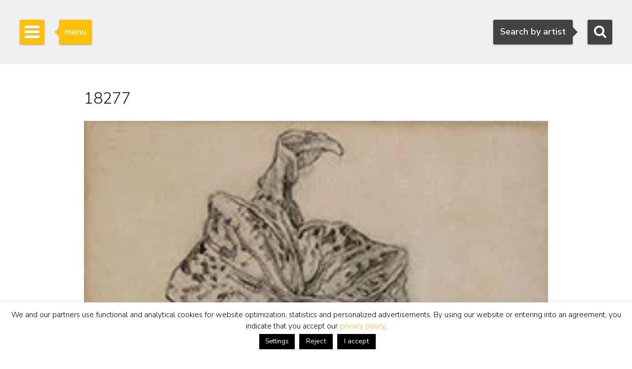

--- FILE ---
content_type: text/html; charset=utf-8
request_url: https://www.google.com/recaptcha/api2/anchor?ar=1&k=6Lfi2SknAAAAAMKbFjb_S1yrJkGP9LsBjBWlbocM&co=aHR0cHM6Ly93d3cuc2ltb25pcy1idXVuay5jb206NDQz&hl=en&v=PoyoqOPhxBO7pBk68S4YbpHZ&size=invisible&anchor-ms=20000&execute-ms=30000&cb=c9srsklozpne
body_size: 48622
content:
<!DOCTYPE HTML><html dir="ltr" lang="en"><head><meta http-equiv="Content-Type" content="text/html; charset=UTF-8">
<meta http-equiv="X-UA-Compatible" content="IE=edge">
<title>reCAPTCHA</title>
<style type="text/css">
/* cyrillic-ext */
@font-face {
  font-family: 'Roboto';
  font-style: normal;
  font-weight: 400;
  font-stretch: 100%;
  src: url(//fonts.gstatic.com/s/roboto/v48/KFO7CnqEu92Fr1ME7kSn66aGLdTylUAMa3GUBHMdazTgWw.woff2) format('woff2');
  unicode-range: U+0460-052F, U+1C80-1C8A, U+20B4, U+2DE0-2DFF, U+A640-A69F, U+FE2E-FE2F;
}
/* cyrillic */
@font-face {
  font-family: 'Roboto';
  font-style: normal;
  font-weight: 400;
  font-stretch: 100%;
  src: url(//fonts.gstatic.com/s/roboto/v48/KFO7CnqEu92Fr1ME7kSn66aGLdTylUAMa3iUBHMdazTgWw.woff2) format('woff2');
  unicode-range: U+0301, U+0400-045F, U+0490-0491, U+04B0-04B1, U+2116;
}
/* greek-ext */
@font-face {
  font-family: 'Roboto';
  font-style: normal;
  font-weight: 400;
  font-stretch: 100%;
  src: url(//fonts.gstatic.com/s/roboto/v48/KFO7CnqEu92Fr1ME7kSn66aGLdTylUAMa3CUBHMdazTgWw.woff2) format('woff2');
  unicode-range: U+1F00-1FFF;
}
/* greek */
@font-face {
  font-family: 'Roboto';
  font-style: normal;
  font-weight: 400;
  font-stretch: 100%;
  src: url(//fonts.gstatic.com/s/roboto/v48/KFO7CnqEu92Fr1ME7kSn66aGLdTylUAMa3-UBHMdazTgWw.woff2) format('woff2');
  unicode-range: U+0370-0377, U+037A-037F, U+0384-038A, U+038C, U+038E-03A1, U+03A3-03FF;
}
/* math */
@font-face {
  font-family: 'Roboto';
  font-style: normal;
  font-weight: 400;
  font-stretch: 100%;
  src: url(//fonts.gstatic.com/s/roboto/v48/KFO7CnqEu92Fr1ME7kSn66aGLdTylUAMawCUBHMdazTgWw.woff2) format('woff2');
  unicode-range: U+0302-0303, U+0305, U+0307-0308, U+0310, U+0312, U+0315, U+031A, U+0326-0327, U+032C, U+032F-0330, U+0332-0333, U+0338, U+033A, U+0346, U+034D, U+0391-03A1, U+03A3-03A9, U+03B1-03C9, U+03D1, U+03D5-03D6, U+03F0-03F1, U+03F4-03F5, U+2016-2017, U+2034-2038, U+203C, U+2040, U+2043, U+2047, U+2050, U+2057, U+205F, U+2070-2071, U+2074-208E, U+2090-209C, U+20D0-20DC, U+20E1, U+20E5-20EF, U+2100-2112, U+2114-2115, U+2117-2121, U+2123-214F, U+2190, U+2192, U+2194-21AE, U+21B0-21E5, U+21F1-21F2, U+21F4-2211, U+2213-2214, U+2216-22FF, U+2308-230B, U+2310, U+2319, U+231C-2321, U+2336-237A, U+237C, U+2395, U+239B-23B7, U+23D0, U+23DC-23E1, U+2474-2475, U+25AF, U+25B3, U+25B7, U+25BD, U+25C1, U+25CA, U+25CC, U+25FB, U+266D-266F, U+27C0-27FF, U+2900-2AFF, U+2B0E-2B11, U+2B30-2B4C, U+2BFE, U+3030, U+FF5B, U+FF5D, U+1D400-1D7FF, U+1EE00-1EEFF;
}
/* symbols */
@font-face {
  font-family: 'Roboto';
  font-style: normal;
  font-weight: 400;
  font-stretch: 100%;
  src: url(//fonts.gstatic.com/s/roboto/v48/KFO7CnqEu92Fr1ME7kSn66aGLdTylUAMaxKUBHMdazTgWw.woff2) format('woff2');
  unicode-range: U+0001-000C, U+000E-001F, U+007F-009F, U+20DD-20E0, U+20E2-20E4, U+2150-218F, U+2190, U+2192, U+2194-2199, U+21AF, U+21E6-21F0, U+21F3, U+2218-2219, U+2299, U+22C4-22C6, U+2300-243F, U+2440-244A, U+2460-24FF, U+25A0-27BF, U+2800-28FF, U+2921-2922, U+2981, U+29BF, U+29EB, U+2B00-2BFF, U+4DC0-4DFF, U+FFF9-FFFB, U+10140-1018E, U+10190-1019C, U+101A0, U+101D0-101FD, U+102E0-102FB, U+10E60-10E7E, U+1D2C0-1D2D3, U+1D2E0-1D37F, U+1F000-1F0FF, U+1F100-1F1AD, U+1F1E6-1F1FF, U+1F30D-1F30F, U+1F315, U+1F31C, U+1F31E, U+1F320-1F32C, U+1F336, U+1F378, U+1F37D, U+1F382, U+1F393-1F39F, U+1F3A7-1F3A8, U+1F3AC-1F3AF, U+1F3C2, U+1F3C4-1F3C6, U+1F3CA-1F3CE, U+1F3D4-1F3E0, U+1F3ED, U+1F3F1-1F3F3, U+1F3F5-1F3F7, U+1F408, U+1F415, U+1F41F, U+1F426, U+1F43F, U+1F441-1F442, U+1F444, U+1F446-1F449, U+1F44C-1F44E, U+1F453, U+1F46A, U+1F47D, U+1F4A3, U+1F4B0, U+1F4B3, U+1F4B9, U+1F4BB, U+1F4BF, U+1F4C8-1F4CB, U+1F4D6, U+1F4DA, U+1F4DF, U+1F4E3-1F4E6, U+1F4EA-1F4ED, U+1F4F7, U+1F4F9-1F4FB, U+1F4FD-1F4FE, U+1F503, U+1F507-1F50B, U+1F50D, U+1F512-1F513, U+1F53E-1F54A, U+1F54F-1F5FA, U+1F610, U+1F650-1F67F, U+1F687, U+1F68D, U+1F691, U+1F694, U+1F698, U+1F6AD, U+1F6B2, U+1F6B9-1F6BA, U+1F6BC, U+1F6C6-1F6CF, U+1F6D3-1F6D7, U+1F6E0-1F6EA, U+1F6F0-1F6F3, U+1F6F7-1F6FC, U+1F700-1F7FF, U+1F800-1F80B, U+1F810-1F847, U+1F850-1F859, U+1F860-1F887, U+1F890-1F8AD, U+1F8B0-1F8BB, U+1F8C0-1F8C1, U+1F900-1F90B, U+1F93B, U+1F946, U+1F984, U+1F996, U+1F9E9, U+1FA00-1FA6F, U+1FA70-1FA7C, U+1FA80-1FA89, U+1FA8F-1FAC6, U+1FACE-1FADC, U+1FADF-1FAE9, U+1FAF0-1FAF8, U+1FB00-1FBFF;
}
/* vietnamese */
@font-face {
  font-family: 'Roboto';
  font-style: normal;
  font-weight: 400;
  font-stretch: 100%;
  src: url(//fonts.gstatic.com/s/roboto/v48/KFO7CnqEu92Fr1ME7kSn66aGLdTylUAMa3OUBHMdazTgWw.woff2) format('woff2');
  unicode-range: U+0102-0103, U+0110-0111, U+0128-0129, U+0168-0169, U+01A0-01A1, U+01AF-01B0, U+0300-0301, U+0303-0304, U+0308-0309, U+0323, U+0329, U+1EA0-1EF9, U+20AB;
}
/* latin-ext */
@font-face {
  font-family: 'Roboto';
  font-style: normal;
  font-weight: 400;
  font-stretch: 100%;
  src: url(//fonts.gstatic.com/s/roboto/v48/KFO7CnqEu92Fr1ME7kSn66aGLdTylUAMa3KUBHMdazTgWw.woff2) format('woff2');
  unicode-range: U+0100-02BA, U+02BD-02C5, U+02C7-02CC, U+02CE-02D7, U+02DD-02FF, U+0304, U+0308, U+0329, U+1D00-1DBF, U+1E00-1E9F, U+1EF2-1EFF, U+2020, U+20A0-20AB, U+20AD-20C0, U+2113, U+2C60-2C7F, U+A720-A7FF;
}
/* latin */
@font-face {
  font-family: 'Roboto';
  font-style: normal;
  font-weight: 400;
  font-stretch: 100%;
  src: url(//fonts.gstatic.com/s/roboto/v48/KFO7CnqEu92Fr1ME7kSn66aGLdTylUAMa3yUBHMdazQ.woff2) format('woff2');
  unicode-range: U+0000-00FF, U+0131, U+0152-0153, U+02BB-02BC, U+02C6, U+02DA, U+02DC, U+0304, U+0308, U+0329, U+2000-206F, U+20AC, U+2122, U+2191, U+2193, U+2212, U+2215, U+FEFF, U+FFFD;
}
/* cyrillic-ext */
@font-face {
  font-family: 'Roboto';
  font-style: normal;
  font-weight: 500;
  font-stretch: 100%;
  src: url(//fonts.gstatic.com/s/roboto/v48/KFO7CnqEu92Fr1ME7kSn66aGLdTylUAMa3GUBHMdazTgWw.woff2) format('woff2');
  unicode-range: U+0460-052F, U+1C80-1C8A, U+20B4, U+2DE0-2DFF, U+A640-A69F, U+FE2E-FE2F;
}
/* cyrillic */
@font-face {
  font-family: 'Roboto';
  font-style: normal;
  font-weight: 500;
  font-stretch: 100%;
  src: url(//fonts.gstatic.com/s/roboto/v48/KFO7CnqEu92Fr1ME7kSn66aGLdTylUAMa3iUBHMdazTgWw.woff2) format('woff2');
  unicode-range: U+0301, U+0400-045F, U+0490-0491, U+04B0-04B1, U+2116;
}
/* greek-ext */
@font-face {
  font-family: 'Roboto';
  font-style: normal;
  font-weight: 500;
  font-stretch: 100%;
  src: url(//fonts.gstatic.com/s/roboto/v48/KFO7CnqEu92Fr1ME7kSn66aGLdTylUAMa3CUBHMdazTgWw.woff2) format('woff2');
  unicode-range: U+1F00-1FFF;
}
/* greek */
@font-face {
  font-family: 'Roboto';
  font-style: normal;
  font-weight: 500;
  font-stretch: 100%;
  src: url(//fonts.gstatic.com/s/roboto/v48/KFO7CnqEu92Fr1ME7kSn66aGLdTylUAMa3-UBHMdazTgWw.woff2) format('woff2');
  unicode-range: U+0370-0377, U+037A-037F, U+0384-038A, U+038C, U+038E-03A1, U+03A3-03FF;
}
/* math */
@font-face {
  font-family: 'Roboto';
  font-style: normal;
  font-weight: 500;
  font-stretch: 100%;
  src: url(//fonts.gstatic.com/s/roboto/v48/KFO7CnqEu92Fr1ME7kSn66aGLdTylUAMawCUBHMdazTgWw.woff2) format('woff2');
  unicode-range: U+0302-0303, U+0305, U+0307-0308, U+0310, U+0312, U+0315, U+031A, U+0326-0327, U+032C, U+032F-0330, U+0332-0333, U+0338, U+033A, U+0346, U+034D, U+0391-03A1, U+03A3-03A9, U+03B1-03C9, U+03D1, U+03D5-03D6, U+03F0-03F1, U+03F4-03F5, U+2016-2017, U+2034-2038, U+203C, U+2040, U+2043, U+2047, U+2050, U+2057, U+205F, U+2070-2071, U+2074-208E, U+2090-209C, U+20D0-20DC, U+20E1, U+20E5-20EF, U+2100-2112, U+2114-2115, U+2117-2121, U+2123-214F, U+2190, U+2192, U+2194-21AE, U+21B0-21E5, U+21F1-21F2, U+21F4-2211, U+2213-2214, U+2216-22FF, U+2308-230B, U+2310, U+2319, U+231C-2321, U+2336-237A, U+237C, U+2395, U+239B-23B7, U+23D0, U+23DC-23E1, U+2474-2475, U+25AF, U+25B3, U+25B7, U+25BD, U+25C1, U+25CA, U+25CC, U+25FB, U+266D-266F, U+27C0-27FF, U+2900-2AFF, U+2B0E-2B11, U+2B30-2B4C, U+2BFE, U+3030, U+FF5B, U+FF5D, U+1D400-1D7FF, U+1EE00-1EEFF;
}
/* symbols */
@font-face {
  font-family: 'Roboto';
  font-style: normal;
  font-weight: 500;
  font-stretch: 100%;
  src: url(//fonts.gstatic.com/s/roboto/v48/KFO7CnqEu92Fr1ME7kSn66aGLdTylUAMaxKUBHMdazTgWw.woff2) format('woff2');
  unicode-range: U+0001-000C, U+000E-001F, U+007F-009F, U+20DD-20E0, U+20E2-20E4, U+2150-218F, U+2190, U+2192, U+2194-2199, U+21AF, U+21E6-21F0, U+21F3, U+2218-2219, U+2299, U+22C4-22C6, U+2300-243F, U+2440-244A, U+2460-24FF, U+25A0-27BF, U+2800-28FF, U+2921-2922, U+2981, U+29BF, U+29EB, U+2B00-2BFF, U+4DC0-4DFF, U+FFF9-FFFB, U+10140-1018E, U+10190-1019C, U+101A0, U+101D0-101FD, U+102E0-102FB, U+10E60-10E7E, U+1D2C0-1D2D3, U+1D2E0-1D37F, U+1F000-1F0FF, U+1F100-1F1AD, U+1F1E6-1F1FF, U+1F30D-1F30F, U+1F315, U+1F31C, U+1F31E, U+1F320-1F32C, U+1F336, U+1F378, U+1F37D, U+1F382, U+1F393-1F39F, U+1F3A7-1F3A8, U+1F3AC-1F3AF, U+1F3C2, U+1F3C4-1F3C6, U+1F3CA-1F3CE, U+1F3D4-1F3E0, U+1F3ED, U+1F3F1-1F3F3, U+1F3F5-1F3F7, U+1F408, U+1F415, U+1F41F, U+1F426, U+1F43F, U+1F441-1F442, U+1F444, U+1F446-1F449, U+1F44C-1F44E, U+1F453, U+1F46A, U+1F47D, U+1F4A3, U+1F4B0, U+1F4B3, U+1F4B9, U+1F4BB, U+1F4BF, U+1F4C8-1F4CB, U+1F4D6, U+1F4DA, U+1F4DF, U+1F4E3-1F4E6, U+1F4EA-1F4ED, U+1F4F7, U+1F4F9-1F4FB, U+1F4FD-1F4FE, U+1F503, U+1F507-1F50B, U+1F50D, U+1F512-1F513, U+1F53E-1F54A, U+1F54F-1F5FA, U+1F610, U+1F650-1F67F, U+1F687, U+1F68D, U+1F691, U+1F694, U+1F698, U+1F6AD, U+1F6B2, U+1F6B9-1F6BA, U+1F6BC, U+1F6C6-1F6CF, U+1F6D3-1F6D7, U+1F6E0-1F6EA, U+1F6F0-1F6F3, U+1F6F7-1F6FC, U+1F700-1F7FF, U+1F800-1F80B, U+1F810-1F847, U+1F850-1F859, U+1F860-1F887, U+1F890-1F8AD, U+1F8B0-1F8BB, U+1F8C0-1F8C1, U+1F900-1F90B, U+1F93B, U+1F946, U+1F984, U+1F996, U+1F9E9, U+1FA00-1FA6F, U+1FA70-1FA7C, U+1FA80-1FA89, U+1FA8F-1FAC6, U+1FACE-1FADC, U+1FADF-1FAE9, U+1FAF0-1FAF8, U+1FB00-1FBFF;
}
/* vietnamese */
@font-face {
  font-family: 'Roboto';
  font-style: normal;
  font-weight: 500;
  font-stretch: 100%;
  src: url(//fonts.gstatic.com/s/roboto/v48/KFO7CnqEu92Fr1ME7kSn66aGLdTylUAMa3OUBHMdazTgWw.woff2) format('woff2');
  unicode-range: U+0102-0103, U+0110-0111, U+0128-0129, U+0168-0169, U+01A0-01A1, U+01AF-01B0, U+0300-0301, U+0303-0304, U+0308-0309, U+0323, U+0329, U+1EA0-1EF9, U+20AB;
}
/* latin-ext */
@font-face {
  font-family: 'Roboto';
  font-style: normal;
  font-weight: 500;
  font-stretch: 100%;
  src: url(//fonts.gstatic.com/s/roboto/v48/KFO7CnqEu92Fr1ME7kSn66aGLdTylUAMa3KUBHMdazTgWw.woff2) format('woff2');
  unicode-range: U+0100-02BA, U+02BD-02C5, U+02C7-02CC, U+02CE-02D7, U+02DD-02FF, U+0304, U+0308, U+0329, U+1D00-1DBF, U+1E00-1E9F, U+1EF2-1EFF, U+2020, U+20A0-20AB, U+20AD-20C0, U+2113, U+2C60-2C7F, U+A720-A7FF;
}
/* latin */
@font-face {
  font-family: 'Roboto';
  font-style: normal;
  font-weight: 500;
  font-stretch: 100%;
  src: url(//fonts.gstatic.com/s/roboto/v48/KFO7CnqEu92Fr1ME7kSn66aGLdTylUAMa3yUBHMdazQ.woff2) format('woff2');
  unicode-range: U+0000-00FF, U+0131, U+0152-0153, U+02BB-02BC, U+02C6, U+02DA, U+02DC, U+0304, U+0308, U+0329, U+2000-206F, U+20AC, U+2122, U+2191, U+2193, U+2212, U+2215, U+FEFF, U+FFFD;
}
/* cyrillic-ext */
@font-face {
  font-family: 'Roboto';
  font-style: normal;
  font-weight: 900;
  font-stretch: 100%;
  src: url(//fonts.gstatic.com/s/roboto/v48/KFO7CnqEu92Fr1ME7kSn66aGLdTylUAMa3GUBHMdazTgWw.woff2) format('woff2');
  unicode-range: U+0460-052F, U+1C80-1C8A, U+20B4, U+2DE0-2DFF, U+A640-A69F, U+FE2E-FE2F;
}
/* cyrillic */
@font-face {
  font-family: 'Roboto';
  font-style: normal;
  font-weight: 900;
  font-stretch: 100%;
  src: url(//fonts.gstatic.com/s/roboto/v48/KFO7CnqEu92Fr1ME7kSn66aGLdTylUAMa3iUBHMdazTgWw.woff2) format('woff2');
  unicode-range: U+0301, U+0400-045F, U+0490-0491, U+04B0-04B1, U+2116;
}
/* greek-ext */
@font-face {
  font-family: 'Roboto';
  font-style: normal;
  font-weight: 900;
  font-stretch: 100%;
  src: url(//fonts.gstatic.com/s/roboto/v48/KFO7CnqEu92Fr1ME7kSn66aGLdTylUAMa3CUBHMdazTgWw.woff2) format('woff2');
  unicode-range: U+1F00-1FFF;
}
/* greek */
@font-face {
  font-family: 'Roboto';
  font-style: normal;
  font-weight: 900;
  font-stretch: 100%;
  src: url(//fonts.gstatic.com/s/roboto/v48/KFO7CnqEu92Fr1ME7kSn66aGLdTylUAMa3-UBHMdazTgWw.woff2) format('woff2');
  unicode-range: U+0370-0377, U+037A-037F, U+0384-038A, U+038C, U+038E-03A1, U+03A3-03FF;
}
/* math */
@font-face {
  font-family: 'Roboto';
  font-style: normal;
  font-weight: 900;
  font-stretch: 100%;
  src: url(//fonts.gstatic.com/s/roboto/v48/KFO7CnqEu92Fr1ME7kSn66aGLdTylUAMawCUBHMdazTgWw.woff2) format('woff2');
  unicode-range: U+0302-0303, U+0305, U+0307-0308, U+0310, U+0312, U+0315, U+031A, U+0326-0327, U+032C, U+032F-0330, U+0332-0333, U+0338, U+033A, U+0346, U+034D, U+0391-03A1, U+03A3-03A9, U+03B1-03C9, U+03D1, U+03D5-03D6, U+03F0-03F1, U+03F4-03F5, U+2016-2017, U+2034-2038, U+203C, U+2040, U+2043, U+2047, U+2050, U+2057, U+205F, U+2070-2071, U+2074-208E, U+2090-209C, U+20D0-20DC, U+20E1, U+20E5-20EF, U+2100-2112, U+2114-2115, U+2117-2121, U+2123-214F, U+2190, U+2192, U+2194-21AE, U+21B0-21E5, U+21F1-21F2, U+21F4-2211, U+2213-2214, U+2216-22FF, U+2308-230B, U+2310, U+2319, U+231C-2321, U+2336-237A, U+237C, U+2395, U+239B-23B7, U+23D0, U+23DC-23E1, U+2474-2475, U+25AF, U+25B3, U+25B7, U+25BD, U+25C1, U+25CA, U+25CC, U+25FB, U+266D-266F, U+27C0-27FF, U+2900-2AFF, U+2B0E-2B11, U+2B30-2B4C, U+2BFE, U+3030, U+FF5B, U+FF5D, U+1D400-1D7FF, U+1EE00-1EEFF;
}
/* symbols */
@font-face {
  font-family: 'Roboto';
  font-style: normal;
  font-weight: 900;
  font-stretch: 100%;
  src: url(//fonts.gstatic.com/s/roboto/v48/KFO7CnqEu92Fr1ME7kSn66aGLdTylUAMaxKUBHMdazTgWw.woff2) format('woff2');
  unicode-range: U+0001-000C, U+000E-001F, U+007F-009F, U+20DD-20E0, U+20E2-20E4, U+2150-218F, U+2190, U+2192, U+2194-2199, U+21AF, U+21E6-21F0, U+21F3, U+2218-2219, U+2299, U+22C4-22C6, U+2300-243F, U+2440-244A, U+2460-24FF, U+25A0-27BF, U+2800-28FF, U+2921-2922, U+2981, U+29BF, U+29EB, U+2B00-2BFF, U+4DC0-4DFF, U+FFF9-FFFB, U+10140-1018E, U+10190-1019C, U+101A0, U+101D0-101FD, U+102E0-102FB, U+10E60-10E7E, U+1D2C0-1D2D3, U+1D2E0-1D37F, U+1F000-1F0FF, U+1F100-1F1AD, U+1F1E6-1F1FF, U+1F30D-1F30F, U+1F315, U+1F31C, U+1F31E, U+1F320-1F32C, U+1F336, U+1F378, U+1F37D, U+1F382, U+1F393-1F39F, U+1F3A7-1F3A8, U+1F3AC-1F3AF, U+1F3C2, U+1F3C4-1F3C6, U+1F3CA-1F3CE, U+1F3D4-1F3E0, U+1F3ED, U+1F3F1-1F3F3, U+1F3F5-1F3F7, U+1F408, U+1F415, U+1F41F, U+1F426, U+1F43F, U+1F441-1F442, U+1F444, U+1F446-1F449, U+1F44C-1F44E, U+1F453, U+1F46A, U+1F47D, U+1F4A3, U+1F4B0, U+1F4B3, U+1F4B9, U+1F4BB, U+1F4BF, U+1F4C8-1F4CB, U+1F4D6, U+1F4DA, U+1F4DF, U+1F4E3-1F4E6, U+1F4EA-1F4ED, U+1F4F7, U+1F4F9-1F4FB, U+1F4FD-1F4FE, U+1F503, U+1F507-1F50B, U+1F50D, U+1F512-1F513, U+1F53E-1F54A, U+1F54F-1F5FA, U+1F610, U+1F650-1F67F, U+1F687, U+1F68D, U+1F691, U+1F694, U+1F698, U+1F6AD, U+1F6B2, U+1F6B9-1F6BA, U+1F6BC, U+1F6C6-1F6CF, U+1F6D3-1F6D7, U+1F6E0-1F6EA, U+1F6F0-1F6F3, U+1F6F7-1F6FC, U+1F700-1F7FF, U+1F800-1F80B, U+1F810-1F847, U+1F850-1F859, U+1F860-1F887, U+1F890-1F8AD, U+1F8B0-1F8BB, U+1F8C0-1F8C1, U+1F900-1F90B, U+1F93B, U+1F946, U+1F984, U+1F996, U+1F9E9, U+1FA00-1FA6F, U+1FA70-1FA7C, U+1FA80-1FA89, U+1FA8F-1FAC6, U+1FACE-1FADC, U+1FADF-1FAE9, U+1FAF0-1FAF8, U+1FB00-1FBFF;
}
/* vietnamese */
@font-face {
  font-family: 'Roboto';
  font-style: normal;
  font-weight: 900;
  font-stretch: 100%;
  src: url(//fonts.gstatic.com/s/roboto/v48/KFO7CnqEu92Fr1ME7kSn66aGLdTylUAMa3OUBHMdazTgWw.woff2) format('woff2');
  unicode-range: U+0102-0103, U+0110-0111, U+0128-0129, U+0168-0169, U+01A0-01A1, U+01AF-01B0, U+0300-0301, U+0303-0304, U+0308-0309, U+0323, U+0329, U+1EA0-1EF9, U+20AB;
}
/* latin-ext */
@font-face {
  font-family: 'Roboto';
  font-style: normal;
  font-weight: 900;
  font-stretch: 100%;
  src: url(//fonts.gstatic.com/s/roboto/v48/KFO7CnqEu92Fr1ME7kSn66aGLdTylUAMa3KUBHMdazTgWw.woff2) format('woff2');
  unicode-range: U+0100-02BA, U+02BD-02C5, U+02C7-02CC, U+02CE-02D7, U+02DD-02FF, U+0304, U+0308, U+0329, U+1D00-1DBF, U+1E00-1E9F, U+1EF2-1EFF, U+2020, U+20A0-20AB, U+20AD-20C0, U+2113, U+2C60-2C7F, U+A720-A7FF;
}
/* latin */
@font-face {
  font-family: 'Roboto';
  font-style: normal;
  font-weight: 900;
  font-stretch: 100%;
  src: url(//fonts.gstatic.com/s/roboto/v48/KFO7CnqEu92Fr1ME7kSn66aGLdTylUAMa3yUBHMdazQ.woff2) format('woff2');
  unicode-range: U+0000-00FF, U+0131, U+0152-0153, U+02BB-02BC, U+02C6, U+02DA, U+02DC, U+0304, U+0308, U+0329, U+2000-206F, U+20AC, U+2122, U+2191, U+2193, U+2212, U+2215, U+FEFF, U+FFFD;
}

</style>
<link rel="stylesheet" type="text/css" href="https://www.gstatic.com/recaptcha/releases/PoyoqOPhxBO7pBk68S4YbpHZ/styles__ltr.css">
<script nonce="tOyRh05zBREq_Fv1bFekRg" type="text/javascript">window['__recaptcha_api'] = 'https://www.google.com/recaptcha/api2/';</script>
<script type="text/javascript" src="https://www.gstatic.com/recaptcha/releases/PoyoqOPhxBO7pBk68S4YbpHZ/recaptcha__en.js" nonce="tOyRh05zBREq_Fv1bFekRg">
      
    </script></head>
<body><div id="rc-anchor-alert" class="rc-anchor-alert"></div>
<input type="hidden" id="recaptcha-token" value="[base64]">
<script type="text/javascript" nonce="tOyRh05zBREq_Fv1bFekRg">
      recaptcha.anchor.Main.init("[\x22ainput\x22,[\x22bgdata\x22,\x22\x22,\[base64]/[base64]/[base64]/[base64]/[base64]/[base64]/KGcoTywyNTMsTy5PKSxVRyhPLEMpKTpnKE8sMjUzLEMpLE8pKSxsKSksTykpfSxieT1mdW5jdGlvbihDLE8sdSxsKXtmb3IobD0odT1SKEMpLDApO08+MDtPLS0pbD1sPDw4fFooQyk7ZyhDLHUsbCl9LFVHPWZ1bmN0aW9uKEMsTyl7Qy5pLmxlbmd0aD4xMDQ/[base64]/[base64]/[base64]/[base64]/[base64]/[base64]/[base64]\\u003d\x22,\[base64]\\u003d\\u003d\x22,\[base64]/[base64]/Di3saw4pLHhgrUBpowrFhw53ClQLDswbCp0t3w7A2wpA3w6ZVX8KoEUfDlkjDqcKywo5HJVlowq/[base64]/Ch8KYw7HDhDvDuMOHw4vDgMKMXsKRw7fDljopOsOow4ZjFkU1wprDix/DuTcJMFDClBnCm0hAPsO4NwEywqkVw6tdwo/CqwfDmijChcOcaFJed8O/fCvDsH0oNk0+wovDksOyJy5eScKpTMKEw4Izw5vDvsOGw7RoBDUZBH5vG8OGUcKtVcO4FwHDn3/[base64]/CqEdMw4xqPmnCryVlw6DDj8KYIMKoSC0fLGvCn3zClsOJwqvDq8OZw43DhMOtwqZSw5DClsOCcSU6wrxhwpzDpkrDlcOow4JSbsOTw4MOEcKcw69ew4QaI3XDucKXW8OHE8OSwo/Dg8Oiwo0hV1cYw4DDmDlZUnLCr8O4OCtsw4jDgsOnwpotfcOdBFUWNsK0OMOQwp/Dn8KvCsKCwqrDqMKyK8KLJsOkSQZPw4Y/TxsZZcOiL2pBfiTDrsKhw6EAU0FdAsKHw5vCrycbHAFUNsKrw53CusOvwp/[base64]/[base64]/FBMGGMKKwqTCiDY6U1QmTcKzLcKRQF/CklTClsOfWSPCssKQH8OTU8KzwpR5KMO1QsODPQJYPsKEwpVgcWHDhMO6ecOkG8OXQkHDocO6w6LDt8OADnHDgz1tw6MNw5XDs8Ktw4Rowrxow6fCg8OOwr8Dw5kNw6Etw5fCr8KKwr/DggrCoMOZLxHDsUjChjbDnDrCjsOKHsOMD8Osw6HCkMKmTT7CgsOfwq8VQG/Cr8O5TMK0BcO2TcOJRGXCpiPDswzDky4VKnVHe1Y9w6wuwoXCgC7DocKXSikGHCbDv8Kaw7osw4NESVnDusORw4bCgMOQw5XCnQLDmsO/w5UmwoLDnsKgw4NCLyTCmcKRcMOHYMKQX8KXTsKtacKIbFhQYwLCq3bCncOyblXCpsKlw6/ClcOqw6XCmwLCsT5Fw6DCkEcldDbDv1oUw73CvVrDuTUoXlHDpCl1N8K6w419BFzCv8OwAMOXwrDCr8O7wpXCnsOFwowfwqYLwr3CiXgNRkRzOcK/[base64]/[base64]/CnsONQlx6AsOmUi0Rw4LDrcOQdiIpw6QuwrLCocKYa39oDsOiwpNcBsKFEnofwpnDtMKYwoVlFcK+UMOAwolqwq4HfMKhw7Uhw77DhcOZJE3DrcK7w6Z8w5NEw5nChcOjLG8fQMKOD8OxO03DiT/DtsKBwqwFwq9kwqrCjU44QHDCrcO7wobDg8Ojw73CkSRvEh0iwpYxw6zDrB5qKyTDslzCucODwpnDtW/CoMK1VGjDjMO+YCvDgcORw7ErQMOWw77CkkXDhMOvEcKhJ8KLwr3DqhTCi8KUW8KJw4HDrwhQw750csOAw4jDjh18wq8gworDnWHCsRxXw4jCkEnCgjAyEsOzIi3CpygkP8OYTCg4KsOdNMKCflTCrS/DisKATGRfwqpBwpUzRMK3w4PCgsOebSDCsMKIw7Isw752wrNea0nCsMOTwopEwqHDhyrDuh/[base64]/DuTPDuMOMwolKEsKlRMOiGFkuScOow4bClsK9w40XwqXDlRzCgcOhHAHDn8K2Uwx4wq7DrcKwwqEWwrjCpjTCpMO+w6xCwpfCkcK/LcK/w7McemYlLXbDjMKFOcKTwqzCnHbDmMObwofCnMKRwo7DpxMGCzjCqyjCsikIHDl4wqwxCMKGF1BSw6vCpw7DiU/CnMKRPsKcwoQmUcOBwoXCk3bDhQ1dw4bDo8OuZi4EwpPColxdecKtKCzDucO8M8Oiwq4rwqsQwqg3w4TDrjzCi8Kdw4Alw4jClcK6wpIJcxnCiHvCk8Obw6wWwqrCpUvDhsODwpbChX9oV8KWw5dJw4hPwq1Ib2XCpmx9LWbCrMO/wrzDu0VKwp5fw58uwpLDo8OcfMOKYXbDgMOVwq/DmcOTAcOdcgPDhnVOXMK0cCl8wofCi2HDg8O0w409AExew4wAw6zCj8KCwrHDicK3w64qIMOEw611wofDs8KsCcKlwq8Zb3HCnRjCjMOkw7/DuA09w69wCMORw6bDgcKTQcKfw5Rdw47Ds30lI3FSKlhoYXvDpMO+wopzbHPDh8OzOC3Cmk5sw7LCm8KQwrrClsK6HSUhLxN8bGJSen7DmMOwGBA/wpXDlybDjsOEMiNcwosqwoV/wqLCocKUwoRWYUUMN8OyTxAew4ArfcKjIDnCvMO1w7Rawp3DvsOvcsKiwpLCqFfCj1xKwo7Cp8OIw4XDsgzDocOxwp3Dp8O/EsK4HsKbTsKZwrHDvMOGAsKFw5HCvMOIwogOVQPDklTDlW1Cw5RhIsObwoBJdsK1w4c0M8KfHMO5w6wfw7xqBxHDi8KeGQTDiF/[base64]/Dh2TCjzgQYjsXw5g9w6Q/[base64]/[base64]/[base64]/[base64]/Ds1wLcmlQKm4Iwr/Dm1nCszTDisO+M0jDhQLDk03CiBfCkcKow6IQw6YhfVc1wpjCuU5gw4jDu8KAwqDDmF02w6XDjnMxb25fw6ZhXMKUwrTDqknDmkfDgMOFw4obwpxMesOiw6/CmA0ow75zf1o+wr1fCwIed10ywrdJV8KEFMKAWnMhT8KMdB7CiGLCkgvDvMK0w6/ChcO5wqIkwrQaaMOTf8OOBwwFwqBPwoFzEk3Dp8OhJwVYwqzCjU/CigTCtxjCvgjDscOrw5FOwpQOw6UrVETCmXbDj2rDisO1SHhEW8OkAkUGXxrDj0wbOxXCo3NvAsOAwoM8IhgcVBfDhsOFQUNawqzCtirDnsKawq8gTHnCksOOF3zCpjMETsKydEAMw7HDl2/Cv8KSw49pw6MQBsOWfWPDqMKPwoRxRlbDg8KQTRrDisKIfcO2wpHChx8owoHCumNsw5wsU8OHPUjCvWjDlhPDq8KubMOPwpUIT8OGOMOlC8OcbcKkeVrCsBVuVsKsQMKKCQcwwrbCtMO+wqcVK8OcZkbCpsO/w6nCpX0zUsO8w7dfwpIiw7zDsFQeDcKvwrJdGMOowoUHUQVuw5HDh8OAP8KRwozDn8K4L8KKFiLDn8Ofwohuw4HDocK6wozDnMKXY8O1KCs+w4YXScKDZMOTMB4sw4Y/KgjDu0wxKlQgwofCvcK6wqN0wr/DlcOheBnCqzrCu8KHGcOowprChkfCocOeP8OIM8O9QUlaw64XRcKRPcOWMcKrwqnDtS/DrMKGwpY0OcOmPEPDpUQIwrA7c8OONAhLUsOVwoJHUn3Cj1DDuUXDtRHClWJswpIqw7vCnTjDjhtWwp8pw6TDqjDDkcOpCUbCnmjDjsOCwrLCpMK4KUnDtsKvw5glwr/DhcKpw5jDqD1CbR4DwoV2w4IANSHCskc1w5LCp8OUOxQfXsKCwrrDsSZpwqJ8AMOjw4tIG2zClGvCm8OWDsK5ClYUKcOUwqs3wozDhiNUDyVGByx7wpDCuVY5woYSwodfYnnDsMORwqDCoysbNcO0HsKJwpMaByBewr4fNsK7W8KWOm9XH2rDuMK5w7bDisK/X8ORwrHCqQgIwpfDmMK/WMK0wpBpwofDrz46wp7CqcOxfsOoBsKZwrrCnsOcEMK3wpYew4TDk8KzMi0cwovCiz5vw7peLUhCwq/[base64]/w4zCj8OKw7sDF8ONWcOaw6bDucO1c8KswrTCiWPCgHfCmhLDmWVYw5kDWcKLw7RkSgsbwrrDrQVmUyPDsjXCr8Otd1h1w5XDsX/DmXAXwpVbwpXCs8OqwrtiZMK6I8KAfMOQw6cwwojChB0WPMK3G8K6wojCg8Kowo/Dg8KVcMKuw7/CrsONw4zCi8K6w6ccwpIkQD5qZ8Kqw57DncOeElVBNncww7kIRRXCsMODPMO0w5DCpMOow6DCrMOGAcKUGUrDisOSRcKWQX7DscKwwrIkwpzDpsO9wrLCnh/CiHzDosK0STvClmzDonlAwqLCisOAw4kvwrjCsMKIFMKxwrzDiMKBwrBufMKUw43DnkbDg0fDsQfDkx3DusOnCcKYwpvDosOwwqDDg8OGw5zDqnLCr8OBIMOXLTnCk8OwcMOcw4gbGU5vDsOYc8O6dhAlX0PDjsK2w5PCosKlwodwwpwaOnvDhiXDsX/DssO/wqDDvUhTw59FSX8Tw5DDqnXDkgZ4CVjDlgNKw7/Cgh/DusKWw7zDrnHCqMOIw6Qgw6J5wrFJwojDssOJw4zCrgc0NwtWZCE+wqLDjsODwoLCgsKLw7XDtWTDqidzPV54b8K0elzDuzZAw7bCm8KrA8O5wrZmEcKBwoXCucK0wrAFw5LCuMO2w7/DrMOna8KSYjjCscOKw5bCoibDjDfDr8KWwoHDujtjwrUyw7JlwofDi8O+TQ9kXRvDpcKHaB3CkMKRwoXDnUwrwqHDsHPDpMKMwo3CsmLCiAwwDH0pw5fDqk/[base64]/DqcKKw7shw5J3w6jDjsKnQWHCj8OcMMK3wrpgSsKkdiAtw6J0w6HCjMKrCR9owogBw5rChlNow51JEgMEJcKvJCLCh8OFwoLDtWbCiDkQRm0oZsKBQ8KnwrHCuC4DRwDCrsOtD8Kyex9VVg5vw5DDjnkJMikfw6LCs8Kfw59Rw7bDl0IyfQM3w5/DswEywp/DmMKTw5k4w61zDFjClsOgTcOkw50mKMKQw49zRQ/DvMOEIMOwR8OxTgTCnWnDnwfDoWPCssKBBcKmDcOUD1rDmz3DpQnDlsODwpXCrMOBw4geV8Orw4ZHKwrDk3fCniHConHDrVooXAbDvMOUwpTCvsKjw4DCl0tMZErCilNRWcKTw4LCj8KIw5vDvTrDkRgYUUsJDHhkWVzCnWXCv8K8wrbCg8KOM8OSwoXDg8OadGLDiU/Dln7DiMONHcOBworDl8Kvw67DrMK5WTpJw7tzwqvDmhNXwqLCtcOzw6M3w7tEwrHCj8KvWn7DmnzDscOXwoEDw7M0WcKEw5fCu1zDsMOUw5LDtMOWWjbDmMO6w7/DginCh8KEcm/Cj2odw4vCtcKQwoQ4G8Ozw6nCg2BOw4B7w7/CgMOGZMOYPSPCgcOKJ1LDmFEuwqzCpDcuwrZZw6UCeGDDn3Nww41Uw7cmwot9wrtzwo1lBkLCg1TCqsK+w4bCqcKjwpgEw4FWwo5lwrDCgMOtBR8ow7AawqoVwo3CqTDDq8OBUsOfclPCnGlKYsONQFtZVcKvw5jDuQbCjlVSw69lwo/Do8KewpAOYsOIw7Z4w5dyNgYkw7BzZlYew7TDjC3DqMKZDMOzJsOvJG4yURd4wqzCnsOhwpQ8WsOcwoI5w5tTw5XCucOYMAtNLlLCv8Ocw4PCkmjDkcKNVsO3UMKZekPCvsKkPMKDGsKBXgPDihU+Wl/CoMKbA8KGw7XDusKWcsOXw5Ykw6IAwpzDqyl+bSPDiHDCqB4WF8OcWcK8UsOMH8OhNsOkwpd2w4fDswLDisOVZsOhw7jCr3/CocOnw4hKUhULw6Ahwo3DhBjDtUHDvSQRa8OWW8O0w51ZHsKPw7xnD2LCpGgswp3CtzHDtkdfVVLDpMOSE8OZE8Otw4EWw7kiO8OpO38HwobDvsOawrDCt8KgbDV5X8OXM8KKw4TDicKTPcKLbMOTwolsYcKzasO1YMKKG8OsTcK/wo7CtBQywqZsc8KvLGwCOcKgwoHDjx7DqCpjw7jClFXCncK8w4HDuiHCqcO6wonDr8K3bsKDMC3CqsKMEMOuGjJYB3Voa1jCm0xwwqfCj2/CuDTDg8OvFsK0ehEodELDgcKtwox+WyjCncOYwojDgsK9wpgYM8Kuwr5PTMK/PMOfWMOxwr/[base64]/Cv8OkF8KUw5ItcMKWw67DmFfCvGFeUmRiKsOgR17CmsK7w6pWW2vCp8KNKsOsCB1uwq1zZWluGR4twrZZd2YYw7Egw5sebMOZw45RU8O9wp3CsX9QZcK8wpLCtsOwa8OtUsKnfnrDhcO/w7c8w4gEwod3HsK3w4pGw6TDvsKHEMKGbGHChsKgwrrDvcK3VcOdP8Okw5Y1wow7TRs/woHDuMKCw4PCl2/Cm8OSw4JQwprDkkTDn0VqG8Ouw7bDkBl8cE/Dh3xqPcKxM8O5IsKWGwnDojlRw7LCusOGTWDCmUYPZMOhGMKRwo03b1vCowtGwpDDnjJ4woHCkxQnasOiQcOyGiXCrMOSwo3DgRnDsysBPsO0w7vDv8O9HjbCkcOMJsORw7YTal/DnlYJw43DrFMEw6dBwpByw7vCmsKCwqHCjS4/wrPDjyQvNcKfOAEYc8OjG2l2wp0Sw4IlNDnDuAjCk8Kqw7Fbw7nDjMO/w6F0w4p/w512wrvCj8OWTsO+Mh5fDQjDj8KMw7UFwqPDlsOBwodpSFtpcFMcw6RNUcKJw7A1PcKuMQxKw5nCtcOnw4LDgkR7wr9Sw4bCiBPCrTtOAsKfw4LCjMKpwol3DCPDtQ3Dn8KewoJnwqQhwrZWwoU4wp4+eA/[base64]/KEHDlxHClcKhVCHDpiccQWtFeMKkAz0+wosMwp7Dpmduw6DCr8Kew7DDmS8fPsKpwpPDk8OTwqt6w78uJlsdTgjCkQHDnw/Dq2/[base64]/DsMOeQR8WOgDDtMKAw6TDrmLCqsKdZ8OrdDzDgsO/BxPCvhh/YXRpYcKSw7XDv8KiwqnCuBNHMsOtB2rCk0kkwolvwqfCvMKbCQdca8KNJMOebhXDuR/DiMOaAkhZS14RworDuE7DoCXCrDDDkMOkP8KFJcKkwonDsMOqPXxwwrnCkMKMSiM3w43DuMOCwq/[base64]/DvsO+wq/Di8KxDsK7B3g0w4jDriYBLcKTw5MswpZHw553NQkJc8KNw70THnN7w7Jqw5/DnjQRVMOodz0iP2jCgUPCvyVzwoIiw47DssOmfMKNYF0DRMK9P8Oyw6cNwphJJzDDhQ9EOcKnbm7DmRDDpcKtwphsVcK/ZcOawodUwrh9w7TDrhkAw40PwoNcYcOCCXQBw43Cm8KTAxrDpcOBw4l6wpB0woUDX1XDi1TDjXTDk0EKcRxdYMK5LsKOw4gfMSPDvsKaw4LCiMKiO3rDjQ/CicOKDsO/DxLDg8KAw4MQw7scworDlGYnwojCkh/Ck8KSwq5hEgomw60Mw6XCkMOXODjCiCjCmsKoMsOKVWsJwq/DnAzDnDQvdMKnw5BqfMKnSRZfw54iQMK7bMK9dMOYClU3w5sAwpPDmcOAw6TDncOMwqZqwq/Dj8K0HsOzWcKQdibCvEvCkz7DkG4yw5XDiMORw40hwrzCjsKsFcOjwrZYw77ClsKRw5PDn8KLwprDoHfCiyvDgFtbKsKYB8OJdRZawr11woUlwo/DhsOCQETDllNGOsOWASnDpTUiPcO2wqzCrsOnwpDCksO+EWHDmsK+wosow4HDi0LDiBMxwpvDtHk0wqTChsODB8KKw4vCjcOBPzwIw4zCtnA/a8OHw5c0H8OCw48cBnlXG8KWYMO2WjfDvDtswq9pw63DgcOHwrItQ8OVw5fCrcO5w6HDgXDDvQZ1wrfCpMOHwoXCmcO+F8KhwpsjX0VtfcKBw7rCpAlaPBrCgcOSfVp/w6rDs0lIwoZ4acKGbMKCXMOEEiZWYMK8w6PDpURgw6QODcO8wqU9fnjCqMOUwr7CmcOqOMONWWjDoQ0owqUUw4MQIAjCqsO2IcKYw5o0PcOARmXCkMORw7DCozM9w4xXWsKqwrVGaMKvaXIFw5kmwpvChMOowpx/wpgdw4oWWVHCvcKIw4jChsO3woZ9G8Ovw6DDmFQow4jDo8OOw7DCh1AqUcORwrEyBC5PGMOcw5rDo8KxwrxdFS94w5ETwpHCnB3ChQx+ccOmw4DCtA3CtsK3I8OxRcOdw5ZUwqxHOTomw7TCkXrCvsO4HsOTw4NSw7Z1LsKRwo1QwrvCjSZydDI6QWRsw4l/[base64]/[base64]/[base64]/CrcKQZkQ5wp7Cq8KiwoLDnVTCk8OcFsOMXyAUDBNPU8OAwofDo0JQYSHDt8OdwpjDmsO9VcKLw4UDaxXDqMKBQxUpw6/[base64]/wqoiPMOZTcO9w654w5IiwpnCqcKEWjzDhx3ClgRTwpPChGbCt8O+bMKbwoMRasKFMRBlw5w4JMODBhBJWxZ7wo7DrMKTw7/ChiMJXcKAw7VvJ1LCrhgxfcKcQ8KbwpIdwqNCwrcfwrTDp8OEV8OVd8KBw5PDlUfDtidnw7nCpcOyX8OzSMO7cMO+T8OVCMKzSsOFOiR9WcOBBClpUHMhwrIgG8O8w5DDvcOAwqzCg1bDtBzDr8OKZcKHcG11wog6HTl6HMK7w5ALG8Okw5jCvMO/PHc7X8KcwpnCrU1XwqvCrR7CtQICw7NlPH81w6XDl1peOkjDtzVhw4PClTPCkVESw65kOsKHw4TDuTHDssKSw4Ymwq/Cr1JVwqYUX8OTLsOUTcKjSy7CkQVDVHUwPsKFMhZrwqjDg0HDhcOmw4fCrcKhCx0xw6NVwr9SQWdPw4PDoi7CisKLE1TCrB3CkF3DnMK/QFAZNHYew5DCssO1L8OnwqLCkMKfNMKkRMODATrClsOXInnCksOTfyU0w6s/YCkpwp13wqUoAcOzwrk+w4nCpMOUwrMdOlTCrHFtSC3DvnXDg8OUw4rDkcOUc8O4wqzDsAtLw7pvGMKgw4VIUUfClMKlX8KMwrEpwq5ae1ZkIcOCw5bCncOpVsKKecOyw4rDq0cxwqjCtMKSA8K/ERHDt00EwpnDucKZwpbCiMK5wr5NUcOww54RZ8K1FFABwrnDvCoyZ2EuIT3DlUvDvwZCVRHCi8OQw7RAccKsBz5Lw75rX8O4wrR5w5rDmxwQZMOrwrtcTsKhwoY7GFNTw6RJwoo8wonCiMK+w63DjSldw7wtw4rDmi0ySsOJwqBQUsKpFkrCuizDgF4JXMKje3/ClyY3HcK7BsKQw57CjTjDnmEawr9VwoQNw5tqw5HCkcO4w6/DgsOjeRjDnCt2XGJiJBwHwpZhwqwHwqxyw5RTBQbCnT7CkcKtwoQHw7pNw4rCnWQjw4nCqjjDm8K/w6zChX7DpDjCqcOFPh9JKsOIw5Umwr3CuMO+wrMFwrZjw4AxbcOHwo7Dn8KMPXvCiMOowpM0w7LDlz4jwq7Dn8KiEmcGRw/[base64]/[base64]/[base64]/cVrDnsKIc8KZwql7wqwcw5zCkB8Twr0Fwo/Dqw9Nw7TDjcOGwqVGXAjDnVY0w6XCpm/DknzCl8OxEMKYccKhw47CksKKwpXCtMKDIcKVwpzDucKaw4FSw5d0QwMiSkk0U8OEQD/Cv8Kge8O4w6x6FgsswoxVOsOWPMKWa8OIw7AxwptbFsOqw7VPPsKHw4EKw4tvS8KHbsOqDsOMC35UwpfCgXnDusK6wpDDmMK6ecKAYEwqLH03cFp/wrE9PmXDk8OYwo0PPTFbw7c2BmfDtsOOw4rChTbDkcOoJsKrEcOfwrBBeMOkc3oJTg8Pbh3DpxvDqsOzdMKLw7vCkcKdDFLCrMKLUVTDgcKTKhInAsKyZsKlwqPDuifDj8Kww7jCpMOmwr7DhUJsBTwhwokkWjLCicKcw40Fw6wqw48CwoTDo8K8Dxgtw7pWw6XCq3/[base64]/[base64]/CmGXCtsO/w7XDvsKEFQFeUcK1w6rDoCzDqHUrBsOcG8O0w7osAcOpwrfCt8Kmwp7DksOUEQFwUgDDh3vCscOYwq7ChwZLw6XCtMO5XEbCjMK2AMOGKMOSwqTDjhLCkzxvRGXCtzkwworDgR9LWsOzJMKubiXDrW/DljgNRsOqMcOGwrXClDsdwoXCtMK1w7ptN17Dt2hYQB7DmixnwpXDumTDmUfCkyhQwp0pwq/[base64]/Dm8OrYAnDsMONDMK/[base64]/w5wMVWDDtBzCnMKhM8Ksw5rDrVbCum0ow4zCucOywrrCh8KtHgXChsOMw4U5HV/CqcOqIVxGYV3Dv8OMZjsRWMKXCcK6R8KNw77DrcOlT8O2ccO6w4IgS37Do8OiwrbCpcOWwowTwp/[base64]/CkVdNCw7ChCDCoh8hwr3CicKza8KVwr7DhsK9w787eXDCpzPCvsK4wq3CjD8xwpUZeMOJw53CpcOuw6PCv8KTBcOzOsKgwprDosOSw43DgSbCq1giw7fCvQ/CpH5uw7XCmBpwwrrDhHdqwrHCjULDtWjDg8K8HMO0MsKXM8K1w4cZwrXDj1rCnMOpw78uwp0VYxFUw6x3KFtLwrsQwqBAw50Jw7zCoMO3M8OpwonDhcK2csOnP3xvPsKJCw/DtmvDjTLCgsKMGsOGNsOhwpk9w4HChmjCosOewpXDmsOjZEkqwptjwqXDvMKaw5A6W0oRW8KSdCbDjsOKb0HCo8KCZMKuCmLDkRJRHsKow7TCmA3DssOgVWEXwqAYwq88wpV/U1dVw7ZVw6rDqDJTXcOwO8KOwp1aLho5HhXCmTMKw4PDsHvDusKfNHbDr8OXJsK8w5PDiMOSMsOTFcKRL37CgcOIIS1Ew5w8XMKVJMOuwoXDmR4eNUnDkBIkw5VRw4kGeysMF8KDYsKHwrwdw64Iw7dBN8KrwoZ+w4FObMKKLcK/wrQrw57CmMO2IVsMAWzCrMKVwqPClcOKw7LDtsOCwppLJinDgcO0YMOlw5fCmBcUcsKDw4FiGUXCj8KhwqDCmQvCosK2EQrCjlHChzA0RMOCBV/[base64]/[base64]/[base64]/DnsKRwoVxaF/Dh8KsQkHDn8KcbW7DmMKYw7QlZMOfQcOTwo4tbX/[base64]/CssKRwo3Cri5Tw5duw4p2RyI0w6XDrMKtBxUDXMOvw5lpfcKPw5DCqRDCgsO1E8KBbsOhdcK/V8OGw69BwrgOw60dwrBZw6wzVGLDswHCuy0Ywqo7w7g+DhnDkMKTwqzCqMOdP0rDr1jDlsKZwrvDqTFXw5DCmsOnG8K8G8KDwrrCtTB8wrfDuVTDk8OiwofCgMKiEcK9PFoOw57CgCVUwq0/wpRla0dHdEDDrsOqwotOTwV0w6/Cvj/DqT/Dk0orME9CaQ8XwoVxw7DCssO6wq/CusKZRcOTw7g1wqYtwr8yw6nDrsOlwpTDmsKdbcKQLA85SCp6f8OFwoNnw50xwoMIwpXCoRwMR3JVTcKFLcKncnDCjMOUUEJ7woXCmcOBw7HCrDDDlTTCgsO3wrbDp8OGwokpwrvDqcO8w6zCvj05PsK/[base64]/w4rDsMKjaMKQwp3CosKLw70iwrt3YMK5OT7CqcO9SsOfw7jDsgzClsORwoZhHMO5M2nCqcKrAzsjH8O/wrnCnwrDmsKAA1MjwobDlDXCnsO+wpnDj8ONVxnDj8Kswp7Co0PCtEcJw5LDnsKrw7U4w6JJwoLChsO7w6XDtVHCgMOOwp/DiXQmwq9Nw5h2w5/[base64]/[base64]/DighUacO0w6Bfw6/DsjjCuWLCgxc2N1jClHnCsGEjw65ZaFDDqMKow6nDosORw6YwAsOYdsOyMcOyAMKYwoMUwoc4DMOWw4YdwqzDsWchDMKbAcOVRsKMUQXCkMKIagTCscKRw53Cp2TDvy41TcKzwoXDhRMdaCd2wqfCssOLw54rw44Qwp3Cgzw6w7/DkMOswrQuH2zDlMKEMFZUF2PDlMKTw6VOw6NROcOSSkDCrEo6a8KLw6DDiW9dEl4sw4bCiQs8wqkNwofDm0rDillpF8OYS37CrMKIwrN1TiPDoiXCjTtKwqPDl8KiecOvw659w7nDgMKKMmgyO8Oxw7PCjMKLRMO5SzbDrmU7ZcKAw6LCnB5Zw6gKwpseWlHDr8OuWg/DgAJ7UcOxw44BYmzClArDncK5w4LClTbCvMKgw5QXwqHDhhJfXHITPXVvw5o1w6bChAPCjSjDnGZdw5tkAH0MODjDm8OVNsOow7s+DAh0bBrDgMKsbXh8XGECeMOzEsK3cDRmZFHCjcOJU8O+KWt4PzoNUXEcw6jDiyJmVMKawobClAPCmSJLw4cAwo0ULUcZw7/[base64]/DmENqw53CicOywpYdwqsUwqDDosOnwqtLB2nCqR17w451w5DCt8OTU8K3w7vDuMOsCBNow78nAMKFPRXDvzdsclLCvcKUWl/Dt8K8w7LDlzdFwrzCoMOxwqsZw43CusOIw5jCscOdEcK6ZBRrRMOzw7g9S27DocOowpnCrUzDn8OVw5bDtMOXZlZWSTvCjQHCssKZNTfDjhvDqQbDscOPw6l/w5hxw6TCmcKRwpjCjsKTTEnDnsK1w7lDKBMxwo0GO8O4N8KNeMKVwo9RwrnDqMOCw7sOY8KlwqHDrwIhwpTDqMOJW8KvwpoMd8OWWsKjAsO6MsOTw6vDnmvDgsK/[base64]/[base64]/DlsKZwqIPwr1dJifDsSpywojChsK/PMKUw7hxw4JZW8O5WXp3w7rClTzCoMOBw6oHCUQzI1vDpmvCtC5Owp7DgQHCu8OFZFjCi8K+T2TCk8KmL0ENw43DtcOQwoXDjcORDHY9Z8Kpw5oJH3dgwr8IecKMU8Kxwr8pcsOzcxQdQsOWfsK2worCu8ORw6EKdMOUCBrCl8K/CznCrMKiwovDsmHChMOQLU5/OsOVw7bDpVdLw4fCpsOIWMK6w4R+CcOyU03Cu8OxwovCgyDDhT9qwrBWRFVDw5HCvCFJwppBw6HCrsO8w7LDscO6TEMCwqkywo1wQcO8bUPCr1TDlUFKwqzCjMOdWcO1UWxnw7BTwr/[base64]/Dp0PDnsOyX8Ktw6sKRjkrYMOFVcOPdihaJ3YCecOIEsK7UcOdw7tTCQB7w5nCp8O8ccOYNMOKwqvCmsOsw6nCg0/[base64]/DhsOjNcOcSsKLO8OWGsKhSVTCgcOIE8OIw5NkPA0Gw4XCm0LDhSPDnMKRBxDDnVoCwoBzJ8KxwqgVw70YY8KyE8OEChoqaTYFw6Qaw6bDi1rDrnMcw43CtMOgQSU6e8OTwrnCkVsEw5A3IMO2wpPCvsK/[base64]/CmMOnwpcvZ8OLERnCocKDw5HCv8KTwq46AEXCvHXCpcOnBQMAw7DDhsKPMRbCnE3DsRVKw4zChsORZhAQUEA2wqMOw6bCqBsTw7tZVMOSwqEQw6o8w7fCmh1Kw5VAwqzDi0dUPMO5JsOYFWnDi2ZSR8OgwqRbwq/CvTAVwrB2wrZydsKtw4tGwqPCucKCwpsUambCnFnChMOfcHLCmcOdBX/[base64]/[base64]/DplXDsVkkw7Mtw7DCkifCnxlVJMO2FX/DiMKRIwjDlgEaA8K2wojDk8KYesKyHEkkw78XDMKhw4HDn8KMw5PCgsKzdxw6wqjCrDNvLcK9w6/CgR1uDXLCm8K3woNJw6jDu1I3JMK7wrTDuiPDjBUTwrHDo8KlwoPCucONw749dsODfQNJfcOYFkprK0BYw4/Dt3howrJBw5hRw6TDvlt5wpPClhgOwrZJw5txfCrDosKFwpVUwqZbHRAdwrNnw6rDn8OgFwIVEXTDpAPCgcKtwqXClBQAw6cyw6HDgA/ChMKew4jCkVNqw7dawpwYcsO5w7bCrxrDkSA/RGw9wozDpCrDtBPCtTUtwrHDhiDCnFURw4gyw6/[base64]/CujPDm8Oiw4g0w6LDscO8QAfDmMOuw4ANb8KEwrXDqMK/[base64]/DsA3CiCA9wqZVMxXCoMK2w4EXdw3DsADDkMO/a3PDlsKiLjZdD8KTEhJ7w7PDvMO5Ql0kw7NdaCY5w4kxOQzDsMOJwp0vIMKUw4TCoMKHF1PCk8K/w57DjibCr8Oyw6cRwowWAXfCjMOoK8OtdQ/CgsKIPHPCksK5wrp0RxAqw6c+OBR8dsK8w7xmwqLCn8Kdw71WeCzCokIAwogIw7kGw5Jaw6MWw5TCucObw5AWf8K1FCPCncOpwpp0wrjCmnPDg8K/w4gKOixmw7vDnMKTw7NTEGAPwqrDkn/CgMKvKcOZw6DDtQBOwpVWwqUFwrrCscKywqdgQnjDsR/DtizCisKIbMK8wotOw6PDo8O2BQXCsEDCsm3CkALCs8OqRcOnRcKabXnDjsKIw6fCocONdcKEw7rDn8OnfcKfMsKBPcOqw6t/TsOMNsO+w7LDlcK1woY1woxBwrpTw5ZEw43DosK/w7rCs8OKaAcmBRNvURFHw4EHwr7DvMOlw6vDmUnDtsO1MS5kwoAWCWsBwphLahfCpTjCpxAiwotfw7QJwrlFw4YYwoDDqAlhd8OSw6/DqAF6wqrCkGPDtsKSecKyw4rDjMKJwovDl8O/w7DDtDTCpFc/w5bCvkkyMcO7w5gqwqrChQ3DvMKIU8KMwrfDpsObLMOrwqZ9FxrDocO5H0lxDEghO05yPnjDrsOPH1cCw7gFwpFaOhdJwrHDkMOhV2tYbMOUB2YHWQQOW8OMd8OVWMKyWsOmwrM/wpASwoU9wo9gw5B2WE8RREglwogYRUHDlMOVwrc/wrbCh1XCrWXDgMOGw63ChBPCnMO6bcKhw7EywonCrn0+LjsUE8KDGRwpAcOcDMKbZhnCiwnDisKKNAsTwoMRw656w6LDi8ORZ2UVQcKVw6zCmy/[base64]/DnATClCfDrmFCRMOGwrDDtzRtEkJRCS1sXzZNw4IgXy7DkWrCqMK+w7fDi3JBbl3DphJ8AWrDkcOLw4YpRsKhWmIYwpZWbHpZw7jDlMKDw4DCpQ0QwqRLdAU0wrwpw4/DlzR9wpVpHMO+wqbCmMOXwr0KwqgRc8ONwqjCqcKyIsKlwqTDv3HDqCXCrcO9wrXDqjkzAQ5twqbDrhnCssKSIy7DsxV3w6bCojbCoiNLw69HwrnCgcOmwqJ/w5HCjB/DncOTwpsQL1kZwq0mdMKpw47ChzjDjnrCmQPCk8Onw7lnwqrChMK4wrHDrxJjeMOEwrrDjcKowqEsL0HCsMOowr8IV8Kbw4fCmsOFw4nDqMKmw6zDoU/DgsKHwqY/w61Hw74DA8OxfcKHwqYEDcKWw4zCkcODwrkWUTc7fAzDnw/Com3DpkzCiUkgSsKVYsO6P8Kcfw9Gw4g0BCTCgQ3Cs8OVMMOtw5jCg31QwpNeOMOHP8KSw4VwXsK/PMK9QCkaw4l+XTgaZMOWw4TCnAfCrCkJwqrDnMKHf8Olw5vDmnPCvMKxdsOYHD5vCsKXUBoNw701wro8wpJzw7cbw7hKeMOKwps/w7jDhMOjwowmwovDk30Hf8KTccOMAsKsw4fCqAsKZcOBFcKsRH3Ctn3DlgDDon1CNkvCv2low43Dk3/Dt2tbV8OMwp/DscOaw6zDvDFmAsOoMzgdw4tbw7fDkCjCicKew4cvw5vDscK2WsK7S8O/Q8KqU8K0wpUzecOZSlQ+eMKBw5TCo8O+wpnCrsKfw57CnMOzGUU7JU/[base64]/Chkw3MRTCr1jDo0PCl8Kdw7LDh8O5wrV/w4YRWQnDvErCnnXChUPDocKFwoZ7AsOnw5B7Y8Kpa8O2DMKGwoLCjMKcwp0Mwrdrw67CmAcLwpF8wpXDjTQjY8OtacKCw47CiMODBTklwobCmx5rVE5YJSPCrMKzeMKjPyVrfMK0VMKBwrXClsOQw4DDucOsbnvCtsKXfcKrw6vCg8OoRU/CqGMgw6fClcKQQyrDgsOawoTDqy7CksO8fsKrS8OuacOHw4fCo8OjNMKVwol+w4gZIsOtw6ocwo4WYWVzwoJ+w63DusO3wqhpwqDCjsOUw6F5w7DDuHfDosO/wpfCqUQObsKow5rDk0Zgw6widcKzw5dXA8KILypwwrA2WsOuDDQBw6Mxw4R+wrB5T2VaHjbDusOLGCDCigogw4XDvcKQw4nDm3HDsmvCocKZw5hgw63DrXd2IMOEw65xw4TCuk/DtTzDhsK0wrTCuhXCmsK4wp7Dom7DksK2wq3DjcOXw6LDiwA0VsOXwpk3wr/Cg8KfQlXCgsKQZVzDlVzDhBoyw6/DiQXDsnLCrMKfEUDCqMKvw553YcKvFg1uHgvDsQ9owoRaBj/Dq0PDusOOw4cxwpBiw4NgEsO/wpN6PsKJwoogMBYaw7/DnMOFIMOJZxsxwoFgZcKLwrY8ETd7w4XDqMO9w5gtbWnCgMKfO8OUwpXCvcKtw6PDnBjCqMOnRT/Cr3TDm3XDmxUtCsKwwpXCuCjCnngDcQPDvgUXw5bDocOXKks5w5ZRwrQ2wrbDkcKNw7ccwqcrwqzDjcO6GsOzRcKZNMKzwrrCgMKmwrsyBsOJXm4sw77Ch8KETXUnHndDRhdEw7LCqw4MQQlZVUzCjm3Dtx3CkCoiwpbDkGg+w6rCkHjClsOAw6lFbxMAQcKuPx/CpMKCwqZ3OSnCvEc/[base64]/CmMOFd2vDgwLCo8KMOsOXKHguS8Oiw6sYUcOLbiPDhMOYMsOYw6RRwqVuH3jDr8O/bcK9Vm3CosKhw5V3w7AJw4PCq8OEw7J/R2Y6WMKlw4s8NcOTwrExwoJ9wrhmD8KfD1rCosOQO8KdcMOwFDrCosOBwrjCv8OFZngdw4bDrHV5\x22],null,[\x22conf\x22,null,\x226Lfi2SknAAAAAMKbFjb_S1yrJkGP9LsBjBWlbocM\x22,0,null,null,null,1,[21,125,63,73,95,87,41,43,42,83,102,105,109,121],[1017145,594],0,null,null,null,null,0,null,0,null,700,1,null,0,\[base64]/76lBhnEnQkZnOKMAhnM8xEZ\x22,0,1,null,null,1,null,0,0,null,null,null,0],\x22https://www.simonis-buunk.com:443\x22,null,[3,1,1],null,null,null,1,3600,[\x22https://www.google.com/intl/en/policies/privacy/\x22,\x22https://www.google.com/intl/en/policies/terms/\x22],\x22pPhMO84+2MHZvwX8xg3sA1/dqpaWnmfjUuPSFwPJkNg\\u003d\x22,1,0,null,1,1769099354505,0,0,[146],null,[137,23,245,42,144],\x22RC-YMOTkwDcxqmu4A\x22,null,null,null,null,null,\x220dAFcWeA4_Hq-C3imwAnTNjP7eRGgCSU8OHYorO36FSPA25lwnosswRH7MMiYkIHdQB0uRd_RFSvUwT9DWt0MDAapk2rjRKaH4ng\x22,1769182154591]");
    </script></body></html>